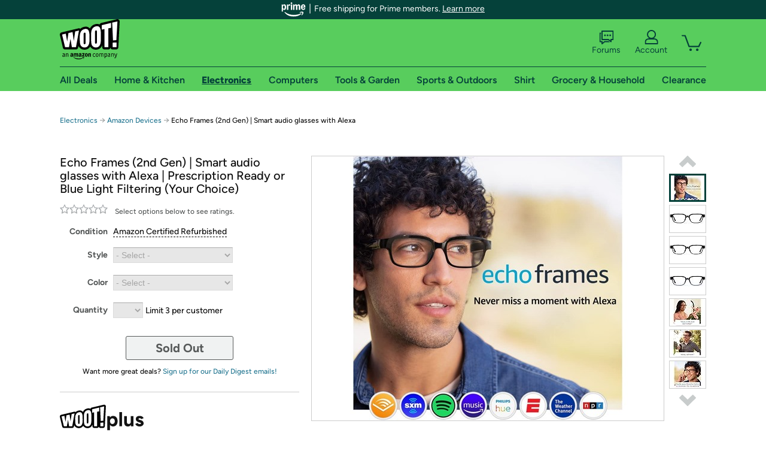

--- FILE ---
content_type: text/html; charset=utf-8
request_url: https://electronics.woot.com/offers/echo-frames-2nd-gen-smart-audio-glasses-with-alexa-3
body_size: 26614
content:



    <!DOCTYPE html>
    <html>
    <head>
        <!--AWS RUM-->
<script>(function (n, i, v, r, s, c, x, z) { x = window.AwsRumClient = { q: [], n: n, i: i, v: v, r: r, c: c }; window[n] = function (c, p) { x.q.push({ c: c, p: p }); }; z = document.createElement('script'); z.async = true; z.src = s; document.head.insertBefore(z, document.head.getElementsByTagName('script')[0]); })('cwr', 'f3691888-3da1-4d69-a78a-bbc88c499553', '1.0.0', 'us-east-1', 'https://client.rum.us-east-1.amazonaws.com/1.5.0/cwr.js', { guestRoleArn: "arn:aws:iam::525508281157:role/RUM-Monitor-us-east-1-525508281157-0063818041461-Unauth", identityPoolId: "us-east-1:9d0ab28f-ed32-4a67-84b0-1a981cafd7fb", endpoint: "https://dataplane.rum.us-east-1.amazonaws.com", telemetries: ["performance", "errors", "http"], allowCookies: true, enableXRay: true });</script>
<!--End AWS RUM-->

        <title>Echo Frames (2nd Gen) | Smart audio glasses with Alexa</title>
        <link rel="icon" type="image/png" href="https://d3rqdbvvokrlbl.cloudfront.net/lib/Images/favicon/favicon-96x96.2025.png" sizes="96x96" />
<link rel="icon" type="image/svg+xml" href="https://d3rqdbvvokrlbl.cloudfront.net/lib/Images/favicon/favicon.2025.svg" />
<link rel="apple-touch-icon" sizes="180x180" href="https://d3rqdbvvokrlbl.cloudfront.net/lib/Images/favicon/apple-touch-icon.5.png" />
<meta name="apple-mobile-web-app-title" content="Woot!" />


        <link href="https://d3rqdbvvokrlbl.cloudfront.net/styles/shared/layout.53e626251032.less" rel="stylesheet" />
        <link href="https://electronics.woot.com/offers/echo-frames-2nd-gen-smart-audio-glasses-with-alexa-3"
              rel="canonical">
        
        <meta content="width=1100" name="viewport" />
        <meta name="google-site-verification" content="OvtTPma0yP_gBPm58WnY3eTo2QcEZerb24x8gTUgiZQ" />
        <script crossorigin="anonymous" src="https://d3rqdbvvokrlbl.cloudfront.net/lib/scripts/shared/jquery-modernizr.53e626251032.js"></script>

        <meta content="2026-01-20T22:58:37.6213518Z" id="timestamp">

            
    <meta property="fb:app_id" content="121800081168103" />
    <meta property="og:description" content="Echo Frames (2nd Gen) | Smart audio glasses with Alexa" />

            <meta property="og:image" content="https://images-na.ssl-images-amazon.com/images/S/mediaservice.woot.com/7062e027-34ca-4056-99ac-74df10d9cbbb._AC_SR882,441_.jpg" />
            <meta property="og:image" content="https://images-na.ssl-images-amazon.com/images/S/mediaservice.woot.com/0c8c14e0-d12c-442a-a9d5-82246d2e36a7._AC_SR882,441_.jpg" />
            <meta property="og:image" content="https://images-na.ssl-images-amazon.com/images/S/mediaservice.woot.com/b843f294-9e1f-4270-a918-ebb7a3d3a5e0._AC_SR882,441_.jpg" />
            <meta property="og:image" content="https://images-na.ssl-images-amazon.com/images/S/mediaservice.woot.com/3de65300-4eb2-4a8a-a7e0-2ee4c25f7c53._AC_SR882,441_.jpg" />
            <meta property="og:image" content="https://images-na.ssl-images-amazon.com/images/S/mediaservice.woot.com/182de0a8-6200-4a31-b3a4-c02ec8f42fe9._AC_SR882,441_.jpg" />
            <meta property="og:image" content="https://images-na.ssl-images-amazon.com/images/S/mediaservice.woot.com/3cdb5224-5fcb-43bd-aaf4-df167a612901._AC_SR882,441_.jpg" />
            <meta property="og:image" content="https://images-na.ssl-images-amazon.com/images/S/mediaservice.woot.com/793cfc00-6b8d-4dd8-929c-881c7c9278fc._AC_SR882,441_.jpg" />
            <meta property="og:image" content="https://images-na.ssl-images-amazon.com/images/S/mediaservice.woot.com/a7d2586a-d66c-4914-84b0-4cac53214948._AC_SR882,441_.jpg" />
            <meta property="og:image" content="https://images-na.ssl-images-amazon.com/images/S/mediaservice.woot.com/2eb030c0-2276-44be-b049-e0f9d5aabaeb._AC_SR882,441_.jpg" />
    <meta property="og:site_name" content="Electronics.Woot" />
    <meta property="og:title" content="Echo Frames (2nd Gen) | Smart audio glasses with Alexa" />
    <meta property="og:url" content="https://electronics.woot.com/offers/echo-frames-2nd-gen-smart-audio-glasses-with-alexa-3" />
    <meta property="og:type" content="product" />
                <meta name="twitter:card" content="summary_large_image" />
        <meta name="twitter:site" content="@woot" />
            <meta name="twitter:image" content="https://images-na.ssl-images-amazon.com/images/S/mediaservice.woot.com/7062e027-34ca-4056-99ac-74df10d9cbbb._AC_SR882,441_.jpg" />


        <script>
            var googletag = googletag || {};
            googletag.cmd = googletag.cmd || [];
            (function () {
                var gads = document.createElement("script");
                gads.async = true;
                gads.type = "text/javascript";
                var useSSL = "https:" == document.location.protocol;
                gads.src = (useSSL ? "https:" : "http:") + "//www.googletagservices.com/tag/js/gpt.js";
                var node = document.getElementsByTagName("script")[0];
                node.parentNode.insertBefore(gads, node);
            })();
        </script>

        
            <script>
        var googleDataLayer = googleDataLayer || [];
        googleDataLayer.push({
            customDimensions: {
                displayType: 'Desktop',
            },
        });
    </script>

    <!-- Google Tag Manager -->
    <script>
        (function (w, d, s, l, i) {
            w[l] = w[l] || []; w[l].push({
                'gtm.start':
                    new Date().getTime(), event: 'gtm.js'
            }); var f = d.getElementsByTagName(s)[0],
                j = d.createElement(s), dl = l != 'dataLayer' ? '&l=' + l : ''; j.async = true; j.src =
                    '//www.googletagmanager.com/gtm.js?id=' + i + dl; f.parentNode.insertBefore(j, f);
        })(window, document, 'script', 'googleDataLayer', 'GTM-KBS4QP');</script>
    <!-- End Google Tag Manager -->


        

        <!-- Optimizely -->
        <script src="https://cdn.optimizely.com/js/25069340825.js"></script>
        <!-- End Optimizely -->

        
    <link href="https://electronics.woot.com/offers/echo-frames-2nd-gen-smart-audio-glasses-with-alexa-3" rel="canonical" />
    <link href="https://d3rqdbvvokrlbl.cloudfront.net/styles/offers/detail.53e626251032.less" rel="stylesheet" />


    <script>
        var offerPurchaseLimit = 3;
        var offerAvailableQuantity = 0;
        var offerItems = [{"Id":"0d527219-d057-4dc7-896f-dffd22acba83","Asin":"B083C5FC7S","AmazonPrice":null,"Attributes":[{"Key":"Style","Value":"Prescription ready"},{"Key":"Color","Value":"Modern Tortoise with clear lenses"}],"FormattedDiscount":"","FormattedListPrice":"","FormattedSalePrice":"$79.99","FormattedWarrantyPrice":null,"Key":"Prescription ready|Modern Tortoise with clear lenses","ListPrice":0,"Quantity":0,"SalePrice":79.99,"SKU":"CE37652A","TotalReviews":null,"WarrantyPrice":null,"WarrantyTerm":null,"WarrantyUrl":null},{"Id":"2e6f612b-8836-40e0-81ac-1ebf7dcd864a","Asin":"B08ZT2DM57","AmazonPrice":null,"Attributes":[{"Key":"Style","Value":"Blue Light Filtering"},{"Key":"Color","Value":"Pacific Blue"}],"FormattedDiscount":"","FormattedListPrice":"","FormattedSalePrice":"$79.99","FormattedWarrantyPrice":null,"Key":"Blue Light Filtering|Pacific Blue","ListPrice":0,"Quantity":0,"SalePrice":79.99,"SKU":"CE37651A","TotalReviews":null,"WarrantyPrice":null,"WarrantyTerm":null,"WarrantyUrl":null},{"Id":"8467e8da-a98d-4806-af6c-91c8567f9126","Asin":"B083C58VDP","AmazonPrice":null,"Attributes":[{"Key":"Style","Value":"Blue Light Filtering"},{"Key":"Color","Value":"Classic Black"}],"FormattedDiscount":"","FormattedListPrice":"","FormattedSalePrice":"$79.99","FormattedWarrantyPrice":null,"Key":"Blue Light Filtering|Classic Black","ListPrice":0,"Quantity":0,"SalePrice":79.99,"SKU":"CE37653A","TotalReviews":null,"WarrantyPrice":null,"WarrantyTerm":null,"WarrantyUrl":null}];
        var usePriceUpdate = false;
        var eventType = "WootPlusEvent";
        var eventId = "e990cdab-ce22-47cc-a127-29518421c66d";
        var offerId = "aba1a1d1-1f13-4d48-8e13-d24f3bd1b1b1";
        var offerTitle = "Echo Frames (2nd Gen) | Smart audio glasses with Alexa | Prescription Ready or Blue Light Filtering (Your Choice)";
    </script>


<!-- Longitude Advertisement -->
        <script>
            window.addEventListener("load", function () {
                var s = document.createElement('script');
                s.type = 'text/javascript';
                s.async = true;
                s.src = 'https://lngtd.com/woot.js';
                var h = document.getElementsByTagName('head')[0];
                h.append(s);
            });
        </script>
<!-- End Longitude Advertisement -->

        <style> </style > <script> $(function(){
if (document.location.href.indexOf('woot.com/offers/') < 0) {
    return;
}

var $linksWithWrongUrl = $('a[href="https://admin.woot.com/warranty"]');
if ($linksWithWrongUrl.length === 0) {
    return;
}
$linksWithWrongUrl.attr('href', document.location.origin + '/warranty');
}) </script> <style > </style><style></style >
<script>
$(document).ready(function () { 
$('p, h1, h2, h3, a').filter(':contains("Woot Inc"), :contains("Woot, Inc")').each(function(){$(this).text($(this).text().replace(/Woot,? Inc\.?/g,"Woot LLC")); });
});
</script>
<style ></style>

    </head>

    <body>
        

    <!-- Google Tag Manager (noscript) -->
        <noscript><iframe src="//www.googletagmanager.com/ns.html?id=GTM-KBS4QP"
        height="0" width="0" style="display:none;visibility:hidden" sandbox=""></iframe></noscript>
    <!-- End Google Tag Manager (noscript) -->


        
        <div id="header-container">
            
    
<div class="prime-header global-prime-header" data-test-ui="prime-logo-header">
    <img src="https://d3rqdbvvokrlbl.cloudfront.net/images/prime/prime-logo.svg" class="prime-logo-icon" alt="Logo of Amazon Prime" />
        <span>Free shipping for Prime members. <a href="#" data-test-ui="prime-header-click">Learn more</a></span>
</div>



<section id="prime-modal" data-test-ui="prime-header-open">
    <a href="#" class="close" aria-label="Close" data-test-ui="prime-header-close">X</a>
    <header data-test-ui="prime-header-title">
        <div class="prime-logo"><img src="https://d3rqdbvvokrlbl.cloudfront.net/lib/images/shared/amazon-prime.svg" /></div>
        <h1>Free shipping for Prime members on Woot!</h1>
    </header>
    <div data-test-ui="prime-header-content">
        <p>Woot! customers who are Amazon Prime members can enjoy special shipping benefits on Woot!, including:</p>
        <ul>
            <li>Free Standard shipping on Woot! orders</li>
            <li>Free Express shipping on Shirt.Woot orders</li>
        </ul>
        <p>Amazon Prime membership required. See individual offer pages for shipping details and restrictions. Not valid for international shipping addresses.</p>

            <div class="login-with-amazon" data-test-ui="prime-header-lwa">
                <p>Get started by logging in with Amazon or try a 30-day free trial of Amazon Prime<sup>*</sup></p>
                <a href="https://account.woot.com/Reauthenticate?openLwaModal=True&amp;ref=cnt_prime_lwa" class="auth-lwa-button">Login with Amazon</a>
                <a href=https://www.amazon.com/tryprimefree?ref_=assoc_tag_ph_1427739975520&amp;_encoding=UTF8&amp;camp=1789&amp;creative=9325&amp;linkCode=pf4&amp;tag=woot034-20&amp;linkId=1ec97244b92d7ba41db6dbde37269e59 target="_blank" class="prime-trial-flat-button">Try a 30-day free trial of Amazon Prime</a>
                <p class="re-login"><sup>*</sup>Re-login required on Woot! for benefits to take effect</p>
            </div>
    </div>
</section>



            



<a class="amazon-ingress" href="#" data-test-ui="amazon-ingress"><div class="arrow"></div>Back to Amazon.com</a>

<header id="global-header">
    <div class="header-container">
        <nav class="actions">
            <div class="logo-container">
                <a class="logo-container"     href="https://www.woot.com/?ref=w_ngh_w_2#ref=electronics.woot.com/header/tab@1.10-woot" data-ref-tag="w_ngh_w_2"
>
                    <img src="https://d3rqdbvvokrlbl.cloudfront.net/lib/images/sites/header/woot-logo.svg" alt="W-O-O-T exclamation. Woooot! an Amazon company." />
                </a>
            </div>
            <div class="actions-list-container menu-items-container">
                <div class="action-box">
                    <ul class="actions-list">
                        <li>
                            <a href="https://forums.woot.com/" class="forums">
                                <svg width="25" height="24" viewBox="0 0 25 24" fill="none"
    xmlns="http://www.w3.org/2000/svg">
    <g clip-path="url(#clip0_503_10326)">
        <g clip-path="url(#clip1_503_10326)">
            <path d="M24.21 1.29C24.03 1.11 23.78 1 23.52 1H5.02004C4.76004 1 4.51004 1.1 4.33004 1.29C4.15004 1.47 4.04004 1.72 4.04004 1.98V15.95C4.04004 16.21 4.14004 16.46 4.33004 16.64C4.52004 16.82 4.76004 16.93 5.02004 16.93H15.21L19.33 20.29C19.62 20.53 20.03 20.58 20.37 20.42C20.71 20.26 20.93 19.91 20.93 19.54V16.93H23.54C23.8 16.93 24.05 16.83 24.23 16.64C24.41 16.46 24.52 16.21 24.52 15.95V1.98C24.52 1.72 24.42 1.47 24.23 1.29H24.21ZM19.94 14.97C19.68 14.97 19.43 15.07 19.25 15.26C19.07 15.44 18.96 15.69 18.96 15.95V17.48L16.17 15.2C16 15.06 15.78 14.98 15.55 14.98H6.00004V2.95H22.55V14.97H19.94Z" fill="#121212"/>
            <path d="M18.6499 7.5C17.8399 7.5 17.1799 8.16 17.1799 8.97C17.1799 9.78 17.8399 10.44 18.6499 10.44C19.4599 10.44 20.1199 9.78 20.1199 8.97C20.1199 8.16 19.4599 7.5 18.6499 7.5Z" fill="#121212"/>
            <path d="M14.27 7.5C13.46 7.5 12.8 8.16 12.8 8.97C12.8 9.78 13.46 10.44 14.27 10.44C15.08 10.44 15.74 9.78 15.74 8.97C15.74 8.16 15.08 7.5 14.27 7.5Z" fill="#121212"/>
            <path d="M9.90005 7.5C9.09005 7.5 8.43005 8.16 8.43005 8.97C8.43005 9.78 9.09005 10.44 9.90005 10.44C10.7101 10.44 11.3701 9.78 11.3701 8.97C11.3701 8.16 10.7101 7.5 9.90005 7.5Z" fill="#121212"/>
            <path d="M15.69 18.49H9.45C9.22 18.49 9.01 18.57 8.83 18.71L6.04 20.99V19.46C6.04 19.2 5.94 18.95 5.75 18.77C5.56 18.59 5.32 18.48 5.06 18.48H2.45V6.41997H3.16V4.46997H1.48C1.22 4.46997 0.97 4.56997 0.79 4.75997C0.61 4.93997 0.5 5.18997 0.5 5.44997V19.46C0.5 19.72 0.6 19.97 0.79 20.15C0.97 20.33 1.22 20.44 1.48 20.44H4.09V23.05C4.09 23.43 4.31 23.77 4.65 23.93C4.99 24.09 5.39 24.04 5.69 23.8L9.81 20.44H18.08L15.7 18.49H15.69Z" fill="#121212"/>
        </g>
    </g>
    <g transform="translate(25,0)" clip-path="url(#clip0_504_10390)">
        <g clip-path="url(#clip1_504_10390)">
            <path d="M24.21 1.29C24.03 1.11 23.78 1 23.52 1H5.02004C4.76004 1 4.51004 1.1 4.33004 1.29C4.15004 1.47 4.04004 1.72 4.04004 1.98V15.95C4.04004 16.21 4.14004 16.46 4.33004 16.64C4.51004 16.82 4.76004 16.93 5.02004 16.93H15.21L19.33 20.29C19.62 20.53 20.03 20.58 20.37 20.42C20.71 20.26 20.93 19.91 20.93 19.54V16.93H23.54C23.8 16.93 24.05 16.83 24.23 16.64C24.41 16.45 24.52 16.21 24.52 15.95V1.98C24.52 1.72 24.42 1.47 24.23 1.29H24.21ZM9.90004 10.43C9.09004 10.43 8.43004 9.77 8.43004 8.96C8.43004 8.15 9.09004 7.49 9.90004 7.49C10.71 7.49 11.37 8.15 11.37 8.96C11.37 9.77 10.71 10.43 9.90004 10.43ZM14.27 10.43C13.46 10.43 12.8 9.77 12.8 8.96C12.8 8.15 13.46 7.49 14.27 7.49C15.08 7.49 15.74 8.15 15.74 8.96C15.74 9.77 15.08 10.43 14.27 10.43ZM18.65 10.43C17.84 10.43 17.18 9.77 17.18 8.96C17.18 8.15 17.84 7.49 18.65 7.49C19.46 7.49 20.12 8.15 20.12 8.96C20.12 9.77 19.46 10.43 18.65 10.43Z" fill="#121212"/>
            <path d="M15.69 18.49H9.45C9.22 18.49 9.01 18.57 8.83 18.71L6.04 20.99V19.46C6.04 19.2 5.94 18.95 5.75 18.77C5.56 18.59 5.32 18.48 5.06 18.48H2.45V6.41997H3.16V4.46997H1.48C1.22 4.46997 0.97 4.56997 0.79 4.75997C0.61 4.93997 0.5 5.18997 0.5 5.44997V19.46C0.5 19.72 0.6 19.97 0.79 20.15C0.97 20.33 1.22 20.44 1.48 20.44H4.09V23.05C4.09 23.43 4.31 23.77 4.65 23.93C4.99 24.09 5.39 24.04 5.69 23.8L9.81 20.44H18.08L15.7 18.49H15.69Z" fill="#121212"/>
        </g>
    </g>
    <defs>
        <clipPath id="clip0_503_10326">
            <rect width="24" height="24" fill="white" transform="translate(0.5)"/>
        </clipPath>
        <clipPath id="clip1_503_10326">
            <rect width="24" height="23.02" fill="white" transform="translate(0.5 1)"/>
        </clipPath>
        <clipPath id="clip0_504_10390">
            <rect width="24" height="24" fill="white" transform="translate(0.5)"/>
        </clipPath>
        <clipPath id="clip1_504_10390">
            <rect width="24" height="23.02" fill="white" transform="translate(0.5 1)"/>
        </clipPath>
    </defs>
</svg>

                                Forums
                            </a>
                        </li>
                        <li>
<div id="account" class="logged-out">
    <div id="welcome" data-header-ref="ngh">
            <div class="shows-user-drop">
                <a class="signin account">
                    <svg width="25" height="24" viewBox="0 0 25 24" fill="none"
    xmlns="http://www.w3.org/2000/svg">
    <g clip-path="url(#clip0_503_10282)">
        <path d="M21.78 15.72C20.62 14.69 19.04 14.07 17.31 14.07H16.25C18.55 12.79 20.11 10.33 20.11 7.51C20.11 3.36 16.75 0 12.6 0C8.45 0 5.08 3.36 5.08 7.51C5.08 10.33 6.64 12.79 8.94 14.07H7.88C6.15 14.07 4.57 14.69 3.41 15.72C2.25 16.75 1.5 18.22 1.5 19.85V23C1.5 23.25 1.6 23.51 1.79 23.69C1.97 23.87 2.22 23.98 2.48 23.98H22.71C22.97 23.98 23.22 23.88 23.4 23.69C23.58 23.51 23.69 23.26 23.69 23V19.85C23.69 18.22 22.94 16.75 21.78 15.73V15.72ZM8.67 11.44C7.66 10.43 7.04 9.05 7.04 7.51C7.04 5.97 7.66 4.59 8.67 3.58C9.68 2.57 11.06 1.95 12.6 1.95C14.14 1.95 15.52 2.57 16.53 3.58C17.54 4.59 18.16 5.97 18.16 7.51C18.16 9.05 17.54 10.43 16.53 11.44C15.52 12.45 14.14 13.07 12.6 13.07C11.06 13.07 9.68 12.45 8.67 11.44ZM21.73 22.02H3.45V19.85C3.45 18.83 3.91 17.9 4.7 17.19C5.49 16.48 6.62 16.03 7.87 16.03H17.29C18.55 16.03 19.67 16.48 20.46 17.19C21.25 17.9 21.71 18.83 21.71 19.85V22.02H21.73Z" fill="#121212"/>
    </g>
    <g transform="translate(25,0)" clip-path="url(#clip0_504_10402)">
        <path d="M21.78 15.72C20.62 14.69 19.04 14.07 17.31 14.07H16.25C18.55 12.79 20.11 10.33 20.11 7.51C20.11 3.36 16.75 0 12.6 0C8.45 0 5.08 3.36 5.08 7.51C5.08 10.33 6.64 12.79 8.94 14.07H7.88C6.15 14.07 4.57 14.69 3.41 15.72C2.25 16.75 1.5 18.22 1.5 19.85V23C1.5 23.25 1.6 23.51 1.79 23.69C1.97 23.87 2.22 23.98 2.48 23.98H22.71C22.97 23.98 23.22 23.88 23.4 23.69C23.58 23.51 23.69 23.26 23.69 23V19.85C23.69 18.22 22.94 16.75 21.78 15.73V15.72Z" fill="#121212"/>
    </g>
    <defs>
        <clipPath id="clip0_503_10282">
            <rect width="22.19" height="23.97" fill="white" transform="translate(1.5)"/>
        </clipPath>
        <clipPath id="clip0_504_10402">
            <rect width="22.19" height="23.97" fill="white" transform="translate(1.5)"/>
        </clipPath>
    </defs>
</svg>
                    Account
                </a>
            </div>
            <div class="acct-option-list">
                <ul>
                    <li>
                        <a class="signin">Sign in</a>
                    </li>
                    <li>
                        <a class="signup">New to Woot? - Sign up</a>
                    </li>
                    <li>
                        <a href="https://account.woot.com/?ref=ngh_act_ya_dd_so">Your Account</a>
                    </li>
                    <li>
                        <a href="https://account.woot.com/purchasehistory?ref=ngh_act_syb_so">Stuff You Bought</a>
                    </li>
                    <li>
                        <a href="https://support.woot.com/?ref=ngh_act_spt_so">Customer Service</a>
                    </li>
                    <li>
                        <a href="https://www.woot.com/feedback?ref=ngh_act_fdbk_so">Feedback</a>
                    </li>
                </ul>
            </div>
    </div>
</div>
</li>
                        <li>


<div data-minicart-hassoldoutitems="false" data-minicart-ref-tag="ngh_mc_crt" id="minicart">
        <a aria-label="Shopping Cart" class="count" href="https://www.woot.com/cart?ref=w_ngh_mc_icon#ref=electronics.woot.com/header"></a>
        <div class="loading"></div>
</div>
</li>
                    </ul>
                </div>
            </div>
        </nav>
        <nav class="categories">
                <div id="category-tab-everything-woot" class="category everything-woot retail  ">
                    <a     href="https://www.woot.com/alldeals?ref=w_ngh_et_1#ref=electronics.woot.com/header/tab@0.10-everything" data-ref-tag="w_ngh_et_1"
 class="tab"><span class="title">All Deals</span></a>



<section id="lazy-64c04cbf-53b0-4d7b-a9e0-5205943e45e9" class="lazy-container drop-down" data-lazy-url="https://electronics.woot.com/sites/headercategoryflyout?category=Everything.Woot&amp;tabIndex=0&amp;tabCount=10&amp;ref=w_ngh_et_1" data-lazy-target="#category-tab-everything-woot" data-lazy-trigger="mouseover touchstart">
    <span class="loading"></span>
</section>
                </div>
                <div id="category-tab-home-woot" class="category home-woot retail  ">
                    <a     href="https://www.woot.com/category/home?ref=w_ngh_hm_3#ref=electronics.woot.com/header/tab@2.10-home" data-ref-tag="w_ngh_hm_3"
 class="tab"><span class="title">Home &amp; Kitchen</span></a>



<section id="lazy-3cae0965-78fb-4019-846d-a0eb0ed55e05" class="lazy-container drop-down" data-lazy-url="https://electronics.woot.com/sites/headercategoryflyout?category=Home.Woot&amp;tabIndex=2&amp;tabCount=10&amp;ref=w_ngh_hm_3" data-lazy-target="#category-tab-home-woot" data-lazy-trigger="mouseover touchstart">
    <span class="loading"></span>
</section>
                </div>
                <div id="category-tab-electronics-woot" class="category electronics-woot retail current ">
                    <a     href="https://www.woot.com/category/electronics?ref=w_ngh_el_4#ref=electronics.woot.com/header/tab@3.10-electronics" data-ref-tag="w_ngh_el_4"
 class="tab"><span class="title">Electronics</span></a>



<section id="lazy-3c980509-d9bf-41c6-a072-8e1ae9bba768" class="lazy-container drop-down" data-lazy-url="https://electronics.woot.com/sites/headercategoryflyout?category=Electronics.Woot&amp;tabIndex=3&amp;tabCount=10&amp;ref=w_ngh_el_4" data-lazy-target="#category-tab-electronics-woot" data-lazy-trigger="mouseover touchstart">
    <span class="loading"></span>
</section>
                </div>
                <div id="category-tab-computers-woot" class="category computers-woot retail  ">
                    <a     href="https://www.woot.com/category/computers?ref=w_ngh_cp_5#ref=electronics.woot.com/header/tab@4.10-computers" data-ref-tag="w_ngh_cp_5"
 class="tab"><span class="title">Computers</span></a>



<section id="lazy-f513c39d-bc76-492a-9f95-4bd134f1f37a" class="lazy-container drop-down" data-lazy-url="https://electronics.woot.com/sites/headercategoryflyout?category=Computers.Woot&amp;tabIndex=4&amp;tabCount=10&amp;ref=w_ngh_cp_5" data-lazy-target="#category-tab-computers-woot" data-lazy-trigger="mouseover touchstart">
    <span class="loading"></span>
</section>
                </div>
                <div id="category-tab-tools-woot" class="category tools-woot retail  ">
                    <a     href="https://www.woot.com/category/tools?ref=w_ngh_tg_6#ref=electronics.woot.com/header/tab@5.10-tools" data-ref-tag="w_ngh_tg_6"
 class="tab"><span class="title">Tools &amp; Garden</span></a>



<section id="lazy-3ca83754-2db6-4dbd-878f-c19861899dc7" class="lazy-container drop-down" data-lazy-url="https://electronics.woot.com/sites/headercategoryflyout?category=Tools.Woot&amp;tabIndex=5&amp;tabCount=10&amp;ref=w_ngh_tg_6" data-lazy-target="#category-tab-tools-woot" data-lazy-trigger="mouseover touchstart">
    <span class="loading"></span>
</section>
                </div>
                <div id="category-tab-sport-woot" class="category sport-woot retail  ">
                    <a     href="https://www.woot.com/category/sport?ref=w_ngh_sp_7#ref=electronics.woot.com/header/tab@6.10-sport" data-ref-tag="w_ngh_sp_7"
 class="tab"><span class="title">Sports &amp; Outdoors</span></a>



<section id="lazy-d69057bf-930c-4bc0-ae65-1ca92c0fae6c" class="lazy-container drop-down" data-lazy-url="https://electronics.woot.com/sites/headercategoryflyout?category=Sport.Woot&amp;tabIndex=6&amp;tabCount=10&amp;ref=w_ngh_sp_7" data-lazy-target="#category-tab-sport-woot" data-lazy-trigger="mouseover touchstart">
    <span class="loading"></span>
</section>
                </div>
                <div id="category-tab-shirt-woot" class="category shirt-woot retail  ">
                    <a     href="https://shirt.woot.com/?ref=w_ngh_sh_8#ref=electronics.woot.com/header/tab@7.10-shirt" data-ref-tag="w_ngh_sh_8"
 class="tab"><span class="title">Shirt</span></a>



<section id="lazy-86c83da9-6ef7-4c12-ab64-15fddc5c165a" class="lazy-container drop-down" data-lazy-url="https://electronics.woot.com/sites/headercategoryflyout?category=Shirt.Woot&amp;tabIndex=7&amp;tabCount=10&amp;ref=w_ngh_sh_8" data-lazy-target="#category-tab-shirt-woot" data-lazy-trigger="mouseover touchstart">
    <span class="loading"></span>
</section>
                </div>
                <div id="category-tab-grocery-woot" class="category grocery-woot retail  ">
                    <a     href="https://www.woot.com/category/grocery?ref=w_ngh_gr_9#ref=electronics.woot.com/header/tab@8.10-grocery" data-ref-tag="w_ngh_gr_9"
 class="tab"><span class="title">Grocery &amp; Household</span></a>



<section id="lazy-93700da9-8b56-48f7-9638-74a2d993091b" class="lazy-container drop-down" data-lazy-url="https://electronics.woot.com/sites/headercategoryflyout?category=Grocery.Woot&amp;tabIndex=8&amp;tabCount=10&amp;ref=w_ngh_gr_9" data-lazy-target="#category-tab-grocery-woot" data-lazy-trigger="mouseover touchstart">
    <span class="loading"></span>
</section>
                </div>
                <div id="category-tab-sellout-woot" class="category sellout-woot retail  ">
                    <a     href="https://www.woot.com/category/sellout?ref=w_ngh_so_10#ref=electronics.woot.com/header/tab@9.10-sellout" data-ref-tag="w_ngh_so_10"
 class="tab"><span class="title">Clearance</span></a>



<section id="lazy-839ce66d-6ca0-48cb-9eb0-346cf47bb297" class="lazy-container drop-down" data-lazy-url="https://electronics.woot.com/sites/headercategoryflyout?category=Sellout.Woot&amp;tabIndex=9&amp;tabCount=10&amp;ref=w_ngh_so_10" data-lazy-target="#category-tab-sellout-woot" data-lazy-trigger="mouseover touchstart">
    <span class="loading"></span>
</section>
                </div>
        </nav>
    </div>
</header>
        </div>
        


        

    <nav id="breadcrumbs" class="">
        <ol>
                <li><a href="https://www.woot.com/category/electronics?ref=w_cnt_odet_w_crum_1">Electronics</a></li>


            <span class="arrow">&rarr;</span>
                <li><a href="https://electronics.woot.com/plus/amazon-devices-30?ref=w_cnt_odet_w_crum_2_wp">Amazon Devices</a></li>
                <span class="arrow">&rarr;</span>
                <li>Echo Frames (2nd Gen) | Smart audio glasses with Alexa</li>
                    </ol>
    </nav>

        






<div id="content" class="wootplus soldout" data-amazon-lightbox="">
    <section id="basics">
                <section id="product-info">
            <article id="description" class="">
                <div id="quantity-alert" class="alert-box error" style="display: none;"><span>Hey, you can only buy 3 of these.</span><br />Leave some for the rest of us!<br /><a href="https://www.woot.com/cart">Update the quantity in your cart.</a></div>
                <div id="attribute-alerts">
                </div>
                                <div id="attribute-selector">
                    <header>
                        <h1>Echo Frames (2nd Gen) | Smart audio glasses with Alexa | Prescription Ready or Blue Light Filtering (Your Choice)</h1>
                    </header>


                        <div id="ratings-reviews-summary" data-bind="template: { name: 'rating-summary-template', data: selectedItem }"></div>


<script id="rating-summary-template" type="text/html">
    <div class="ui-product-detail-rr-container-no-active" data-bind="if: !$data">
        <span class="ui-rr-star-container ux-rr-star">
            <span class="ui-rr-star-icon ui-rr-star-0"></span>
        </span>
        <span class="ui-rr-review-label">Select options below to see ratings.</span>
    </div>

        <div class="ui-product-detail-rr-container-no-reviews" data-bind="if: $data == 'no reviews'">
            <span class="ui-rr-review-label">This product has not been rated yet.</span>
        </div>

    <div class="ui-product-detail-rr-container" data-bind="if: $data && $data != 'no reviews' && totalReviewCount() > 0">
        <div class="ui-rr-star-popover-container">
            <span class="ui-rr-star-container ux-rr-star">
                <span data-bind="attr: { 'class': 'ui-rr-star-icon ' + starCountClass() }"></span>
                <!-- ko if: $data.shouldBeLink -->
                    <span class="ui-rr-down-arrow"></span>
                <!-- /ko -->
            </span>
            <!-- ko if: $data.shouldBeLink -->
                <div class="ui-rr-popover ux-rr-popover">
                    <div class="ui-rr-arrow-border">
                        <div class="ui-rr-up-arrow"></div>
                    </div>
                    <div class="ui-rr-popover-logo"></div>
                    <div class="ui-rr-star-label">
                        <span data-bind="text: averageOverallRating"></span> out of 5 stars
                    </div>
                    <div class="ui-rr-hist-container">
                        <div data-bind="foreach: starCounts">
                            <div>
                                <span class="ui-rr-hist-star-link ux-rr-hist-star-link">
                                    <a data-bind="attr: { href: $parent.reviewsUrl() + '&filter=' + starNumber() }">
                                        <span class="ui-rr-link-label ux-rr-hist-star-link-label"><span data-bind="text: starNumber"></span> Star</span>
                                        <span class="ui-rr-hist-link-container ux-rr-hist-link-container">
                                            <span class="ui-rr-hist-bar-container"><span class="ui-rr-hist-bar" data-bind="style : { width: starPct }"></span></span>
                                        </span>
                                    </a>
                                </span>
                                <span class="ui-rr-hist-bar-label" data-bind="text: starPct"></span>
                            </div>
                        </div>
                    </div>
                    <a data-bind="attr: { href: reviewsUrl }" class="ui-rr-popover-link-out">
                        See all reviews
                        <span class="ui-rr-right-arrow"></span>
                    </a>
                </div>
            <!-- /ko -->
        </div>
        <!-- ko if: $data.shouldBeLink -->
            <a class="ui-rr-review-label" data-bind="attr: { href: reviewsUrl }"><span data-bind="text: totalReviewCountText"></span> Amazon rating<span data-bind="if: totalReviewCount() > 1">s</span></a>
        <!-- /ko -->
        <!-- ko if: !$data.shouldBeLink -->
            <span class="ui-rr-review-label"><span data-bind="text: totalReviewCountText"></span> Amazon rating<span data-bind="if: totalReviewCount() > 1">s</span></span>
        <!-- /ko -->
    </div>
</script>


                    <div class="attributes">
                            <div class="attribute global static condition">
                                <label for="attr-condition">Condition</label>
                                <span id="attr-condition" class="amazon-certified-refurbished">Amazon Certified Refurbished</span>
                            </div>
                                                    <div class="item-attributes">
                                    <div class="attribute">
                                        <label for="attr-style">Style</label>
                                        
                                        <select  id="attr-style" name="Style">
                                            <option value="none">- Select -</option>
                                                <option value="Prescription ready">Prescription ready</option>
                                                <option value="Blue Light Filtering">Blue Light Filtering</option>
                                        </select>
                                    </div>
                                    <div class="attribute">
                                        <label for="attr-color">Color</label>
                                        
                                        <select  id="attr-color" name="Color">
                                            <option value="none">- Select -</option>
                                                <option value="Modern Tortoise with clear lenses">Modern Tortoise with clear lenses</option>
                                                <option value="Pacific Blue">Pacific Blue</option>
                                                <option value="Classic Black">Classic Black</option>
                                        </select>
                                    </div>
                            </div>
                        <div class="item-details"></div>
                        <div class="attribute global quantity">
                            <label for="attr-quantity">Quantity</label>
                            <select  id="attr-quantity" name="Quantity">
                                    <option disabled value="1">1</option>
                                    <option disabled value="2">2</option>
                                    <option disabled value="3">3</option>
                            </select>
                            <span>Limit 3 per customer</span>
                            <p class="limited-quantity" style="display: none;">Hurry only <span class="remaining-quantity">1</span> left!</p>
                        </div>

                        
                                            </div>

                    <div class="checkout-button-message-container">
                                <a class="primary-button offer-detail soldout">Sold Out</a>

                            <div class="sold-out-message">
                            </div>
                                                    <p>Want more great deals? <a href="https://account.woot.com/welcome?ap=signup&amp;returnUrl=https://electronics.woot.com/offers/echo-frames-2nd-gen-smart-audio-glasses-with-alexa-3?ref=w_cnt_odet_ddsu#signup" class="want-more-deals-text">Sign up for our Daily Digest emails!</a></p>
                    </div>
                </div>
                
            </article>
            <article id="write-up">
            </article>
        </section>
            <aside id="event">
                <a class="logo" href="https://electronics.woot.com/plus/amazon-devices-30"><img src="https://d3rqdbvvokrlbl.cloudfront.net/Images/offers/wootplus.svg" alt="WootPlus" height="44" width="140" /></a>
                <h1>Amazon Devices</h1>
                <p></p>
                <footer>


<a class="tertiary-button" href="https://forums.woot.com/t/1181905">
    <div class="button" data-link-text="Discuss this deal">Discuss this deal</div>
        <span class="counter ">4</span>
</a>
                    <p><a href="https://electronics.woot.com/plus/amazon-devices-30?ref=w_cnt_odet_etpg">Go to event page</a></p>
                </footer>
            </aside>

            <section id="advertisement-detail1">
                
    <aside class="advertisement" style="text-align: center">
            <div class="Medium Rectangle" id="cdm-zone-02"></div>
            <div class="advertisement-text">Advertisement</div>
            <footer>
            </footer>
    </aside>

            </section>
    </section>
    <section id="more-info">
        <div id="gallery">
            
                <div class="photo fullsize-0 current zoom" data-zoom-height="980" data-zoom-url="https://d3gqasl9vmjfd8.cloudfront.net/7013433e-8289-4209-b217-8a13011a7df4.jpg" data-zoom-width="1000">
                    <img src="https://d3gqasl9vmjfd8.cloudfront.net/7062e027-34ca-4056-99ac-74df10d9cbbb.jpg" height="441" />
                </div>
                <div class="photo fullsize-1  zoom" data-zoom-height="1000" data-zoom-url="https://d3gqasl9vmjfd8.cloudfront.net/c700b720-b56a-4c89-ad32-89289eaacb67.jpg" data-zoom-width="1000">
                    <img src="https://d3gqasl9vmjfd8.cloudfront.net/0c8c14e0-d12c-442a-a9d5-82246d2e36a7.jpg" height="441" />
                        <span>Classic Black</span>
                </div>
                <div class="photo fullsize-2  zoom" data-zoom-height="1000" data-zoom-url="https://d3gqasl9vmjfd8.cloudfront.net/df6381ba-c6f9-4a82-9bde-396016b04299.jpg" data-zoom-width="1000">
                    <img src="https://d3gqasl9vmjfd8.cloudfront.net/b843f294-9e1f-4270-a918-ebb7a3d3a5e0.jpg" height="441" />
                        <span>Modern Tortoise</span>
                </div>
                <div class="photo fullsize-3  zoom" data-zoom-height="1000" data-zoom-url="https://d3gqasl9vmjfd8.cloudfront.net/da4ba2d9-1f16-4b50-a21d-2e4955ebfb78.jpg" data-zoom-width="1000">
                    <img src="https://d3gqasl9vmjfd8.cloudfront.net/3de65300-4eb2-4a8a-a7e0-2ee4c25f7c53.jpg" height="441" />
                        <span>Pacific Blue</span>
                </div>
                <div class="photo fullsize-4  zoom" data-zoom-height="971" data-zoom-url="https://d3gqasl9vmjfd8.cloudfront.net/79239d90-c06b-4741-95ac-0e240695baec.jpg" data-zoom-width="1000">
                    <img src="https://d3gqasl9vmjfd8.cloudfront.net/182de0a8-6200-4a31-b3a4-c02ec8f42fe9.jpg" height="441" />
                </div>
                <div class="photo fullsize-5  zoom" data-zoom-height="967" data-zoom-url="https://d3gqasl9vmjfd8.cloudfront.net/7d609fb9-e97c-422b-ad7d-ae3130d0653b.jpg" data-zoom-width="1000">
                    <img src="https://d3gqasl9vmjfd8.cloudfront.net/3cdb5224-5fcb-43bd-aaf4-df167a612901.jpg" height="441" />
                </div>
                <div class="photo fullsize-6  zoom" data-zoom-height="982" data-zoom-url="https://d3gqasl9vmjfd8.cloudfront.net/70bd3eab-856f-4990-b1c9-b917da570845.jpg" data-zoom-width="1000">
                    <img src="https://d3gqasl9vmjfd8.cloudfront.net/793cfc00-6b8d-4dd8-929c-881c7c9278fc.jpg" height="441" />
                </div>
                <div class="photo fullsize-7  zoom" data-zoom-height="971" data-zoom-url="https://d3gqasl9vmjfd8.cloudfront.net/a995a8ef-2e97-45a5-a1ee-40cb06d89a87.jpg" data-zoom-width="1000">
                    <img src="https://d3gqasl9vmjfd8.cloudfront.net/a7d2586a-d66c-4914-84b0-4cac53214948.jpg" height="441" />
                </div>
                <div class="photo fullsize-8  zoom" data-zoom-height="972" data-zoom-url="https://d3gqasl9vmjfd8.cloudfront.net/21395838-f2d8-4d72-896a-d451a5db811e.jpg" data-zoom-width="1000">
                    <img src="https://d3gqasl9vmjfd8.cloudfront.net/2eb030c0-2276-44be-b049-e0f9d5aabaeb.jpg" height="441" />
                </div>
            <div id="gallery-zoom"></div>

            <nav>
                    <span class="scroll up">
                        <svg xmlns="http://www.w3.org/2000/svg" viewBox="0 0 66.59 45.99">
                            <path class="cls-1" d="M55.28,45.42l10.73-10.73c.77-.77.77-2.01,0-2.78L34.68.57c-.77-.77-2.01-.77-2.78,0L.57,31.91c-.77.77-.77,2.01,0,2.78l10.73,10.73c.77.77,2.01.77,2.78,0l19.21-19.21,19.21,19.21c.77.77,2.01.77,2.78,0Z" />
                        </svg>
                    </span>
                <div class="thumbnail-container scrolling">
                    <ul>

                            <li class="current">
                                <a href="?ref=w_cnt_odet_pic_1#fullsize-0" data-thumbnails-ref-tag="w_cnt_odet_pic_1">
                                    <img src="https://images-na.ssl-images-amazon.com/images/S/mediaservice.woot.com/7062e027-34ca-4056-99ac-74df10d9cbbb._AC_SR60,45_.jpg" />
                                    <div class="inner-border"></div>
                                </a>
                            </li>
                            <li class="">
                                <a href="?ref=w_cnt_odet_pic_2#fullsize-1" title="Classic Black" data-thumbnails-ref-tag="w_cnt_odet_pic_2">
                                    <img src="https://images-na.ssl-images-amazon.com/images/S/mediaservice.woot.com/0c8c14e0-d12c-442a-a9d5-82246d2e36a7._AC_SR60,45_.jpg" />
                                    <div class="inner-border"></div>
                                </a>
                            </li>
                            <li class="">
                                <a href="?ref=w_cnt_odet_pic_3#fullsize-2" title="Modern Tortoise" data-thumbnails-ref-tag="w_cnt_odet_pic_3">
                                    <img src="https://images-na.ssl-images-amazon.com/images/S/mediaservice.woot.com/b843f294-9e1f-4270-a918-ebb7a3d3a5e0._AC_SR60,45_.jpg" />
                                    <div class="inner-border"></div>
                                </a>
                            </li>
                            <li class="">
                                <a href="?ref=w_cnt_odet_pic_4#fullsize-3" title="Pacific Blue" data-thumbnails-ref-tag="w_cnt_odet_pic_4">
                                    <img src="https://images-na.ssl-images-amazon.com/images/S/mediaservice.woot.com/3de65300-4eb2-4a8a-a7e0-2ee4c25f7c53._AC_SR60,45_.jpg" />
                                    <div class="inner-border"></div>
                                </a>
                            </li>
                            <li class="">
                                <a href="?ref=w_cnt_odet_pic_5#fullsize-4" data-thumbnails-ref-tag="w_cnt_odet_pic_5">
                                    <img src="https://images-na.ssl-images-amazon.com/images/S/mediaservice.woot.com/182de0a8-6200-4a31-b3a4-c02ec8f42fe9._AC_SR60,45_.jpg" />
                                    <div class="inner-border"></div>
                                </a>
                            </li>
                            <li class="">
                                <a href="?ref=w_cnt_odet_pic_6#fullsize-5" data-thumbnails-ref-tag="w_cnt_odet_pic_6">
                                    <img src="https://images-na.ssl-images-amazon.com/images/S/mediaservice.woot.com/3cdb5224-5fcb-43bd-aaf4-df167a612901._AC_SR60,45_.jpg" />
                                    <div class="inner-border"></div>
                                </a>
                            </li>
                            <li class="">
                                <a href="?ref=w_cnt_odet_pic_7#fullsize-6" data-thumbnails-ref-tag="w_cnt_odet_pic_7">
                                    <img src="https://images-na.ssl-images-amazon.com/images/S/mediaservice.woot.com/793cfc00-6b8d-4dd8-929c-881c7c9278fc._AC_SR60,45_.jpg" />
                                    <div class="inner-border"></div>
                                </a>
                            </li>
                            <li class="">
                                <a href="?ref=w_cnt_odet_pic_8#fullsize-7" data-thumbnails-ref-tag="w_cnt_odet_pic_8">
                                    <img src="https://images-na.ssl-images-amazon.com/images/S/mediaservice.woot.com/a7d2586a-d66c-4914-84b0-4cac53214948._AC_SR60,45_.jpg" />
                                    <div class="inner-border"></div>
                                </a>
                            </li>
                            <li class="">
                                <a href="?ref=w_cnt_odet_pic_9#fullsize-8" data-thumbnails-ref-tag="w_cnt_odet_pic_9">
                                    <img src="https://images-na.ssl-images-amazon.com/images/S/mediaservice.woot.com/2eb030c0-2276-44be-b049-e0f9d5aabaeb._AC_SR60,45_.jpg" />
                                    <div class="inner-border"></div>
                                </a>
                            </li>
                    </ul>
                </div>
                    <span class="scroll down enabled">
                        <svg xmlns="http://www.w3.org/2000/svg" viewBox="0 0 66.59 45.99">
                            <path class="cls-1" d="M11.31.57L.57,11.31c-.77.77-.77,2.01,0,2.78l31.33,31.33c.77.77,2.01.77,2.78,0l31.33-31.33c.77-.77.77-2.01,0-2.78L55.28.57c-.77-.77-2.01-.77-2.78,0l-19.21,19.21L14.09.57c-.77-.77-2.01-.77-2.78,0Z" />
                        </svg>
                    </span>
            </nav>
        </div>
        <section id="details" class="tab-container">
            <nav>
                <ul>
                            <li class=current><a href="#tab=features" data-click-ref-tag="w_cnt_odet_feat">Features</a></li>
                            <li ><a href="#tab=specs" data-click-ref-tag="w_cnt_odet_spec">Specs</a></li>
                            <li ><a href="#tab=sales-stats" data-click-ref-tag="w_cnt_odet_stat">Sales Stats</a></li>

                </ul>
            </nav>
            <div class="tab-content">
                        <section id="tab-features" class="tab current">
                            <h1>Features</h1>
                            
<article class="primary-content">

​​
<div style="border: 1px solid rgb(0, 0, 0); padding: 3px; background:rgb(242, 159, 1) none repeat scroll 0% 50%; -moz-background-clip:-moz-initial; -moz-background-origin: -moz-initial;-moz-background-inline-policy: -moz-initial; font-size: 15px;font-weight: bold; color: rgb(0, 0, 0); margin-bottom: 10px;">These units have been tested and verified internally by Amazon to meet the specified product condition. The units may be repackaged and sold in a brown box.</div>

<div style="background: 0% 50% rgb(242, 159, 1); padding: 3px; border: 1px solid rgb(0, 0, 0); color: rgb(0, 0, 0); font-size: 15px; font-weight: bold; margin-bottom: 10px;">*****IF YOU HAVE AN ISSUE WITH THIS ITEM AND NEED TO RETURN IT, PLEASE CONTACT OUR CUSTOMER SERVICE TEAM DIRECTLY VIA EMAIL AT support@woot.com*****​</div>

<p><strong>Meet Echo Frames</strong><br />
Echo Frames are smart audio glasses that give you hands-free access to Alexa. They are designed to help you save time so you can focus on what matters most. Use them to listen to audio entertainment, control your smart home, stay productive and organized, and communicate hands-free.</p>

<p><strong>Hands-free with Alexa</strong><br />
Make calls, listen to podcasts or Audible books, set reminders, add to your to-do lists, get the news, or control your smart home.</p>

<p><strong>Open-ear audio with Auto Volume</strong><br />
Echo Frames direct sound to your ears while minimizing what others around you can hear. Plus, with Auto Volume they automatically adjust volume based on the noise level of your environment in real time.</p>

<p><strong>VIP Filter</strong><br />
Customize which notifications to receive from the contacts and apps on your phone that matter most to you. Top Contact option will enable calling to your top VIP with just a single press and hold of the touchpad to give you a more convenient and seamless way to stay in touch.</p>

<p><strong>All-day wear</strong><br />
Echo Frames are lightweight and comfortable. They are IPX4 splash-resistant for water and sweat and are available in prescription ready frames, polarized sunglass lenses with UV400 protection or blue light filtering lenses.</p>

<p><strong>Battery life</strong><br />
Get over 2 hours of talk time, Alexa interactions, and media playback over a 14-hour day. Or, up to 4 hours of nonstop listening on a full charge.</p>

<p><strong>Does even more</strong><br />
Supports access to Google Assistant and Siri from a compatible device.</p>

<p><strong>Designed to protect your privacy</strong><br />
Microphones are designed to respond to the voice of the person wearing the frames and turn off with the double-press of a button. Amazon is not in the business of selling your personal information to others.</p>

<p>&nbsp;</p>

<p><strong>We want you to know:</strong></p>

<ul>
	<li>In-Person Prescription: Echo Frames are designed so that any eyewear professional can add prescription lenses just like normal glasses — simply share <a href="https://customerdocumentation.s3-us-west-2.amazonaws.com/Alexa+Devices/Optician_Card_V2.1.pdf">these instructions</a>. You can also get prescription lenses for Echo Frames at any LensCrafters.</li>
	<li>Online Prescription: For a limited time, get a 20% discount on prescription lenses with boomerang-lenses.com (conditions apply). <a href="https://www.amazon.com/b/ref=ods_aucc_dp_wwytk?&node=23568923011">Learn more about this promotion.</a></li>
	<li>Insurance Reimbursements: Many vision insurance providers offer out-of-network reimbursement for Echo Frames, including VSP, EyeMed, and Cigna. <a href="https://www.amazon.com/gp/help/customer/display.html?nodeId=GEJNGLZMKY8RY8HL&ref=ods_aucc_dp_zr_wwytk_cs">Learn more about these offers.</a></li>
	<li>Registration Required: To activate your Echo Frames, you will need to complete registration in the Alexa app using a smartphone with Android 9.0+ or iOS 14.0+.</li>
</ul>

<p>&nbsp;</p>

<p><strong>Make Echo Frames your go-to pair:</strong></p>

<ul>
	<li><strong>Step 1:&nbsp;</strong>Add prescription lenses: check with your preferred eyewear professional or visit any LensCrafters to update Echo Frames with your latest prescription. For a limited time, save 20% on prescription lenses at boomerang-lenses.com with the purchase of Echo Frames. <a href="https://www.amazon.com/b/ref=ods_aucc_dp_zr_boomerang_offer_cs?node=23568923011">Learn more about this offer.</a></li>
	<li><strong>Step 2:&nbsp;</strong>Check for an insurance reimbursement: Many vision insurance providers, including VSP, EyeMed, and Cigna offer reimbursement for Echo Frames. <a href="https://www.amazon.com/gp/help/customer/display.html?nodeId=GZM9H6KG6YRFK427">Learn more by visiting our Echo Frames support pages.</a></li>
	<li><strong>Step 3:&nbsp;</strong>That's it! Now you can take Alexa with you all day - everywhere you go.</li>
</ul>

<p>&nbsp;</p>

<p><strong>Frequently A</strong><strong>sked Questions:</strong></p>

<p><strong>How do I add prescription lenses to Echo Frames?</strong><br />
Check with your preferred eyewear professional and <a href="https://customerdocumentation.s3-us-west-2.amazonaws.com/Alexa+Devices/Optician_Card_V2.1.pdf">share these instructions</a> to get prescription lenses for your frames. Prescription lenses can also be fulfilled at any local LensCrafters location or online with boomerang-lenses.com. Echo Frames are made to fit most prescriptions, but if you find that they do not work with yours, we offer free returns. <a href="https://www.amazon.com/gp/help/customer/display.html?nodeId=201818950">Learn more about our return policy.</a></p>

<p><strong>How does Amazon open-ear audio work?</strong><br />
Amazon open-ear audio uses 4 micro speakers designed to direct sound toward your ears and minimize sound heard by those around you. Echo Frames can also measure the noise level of your environment and automatically adjust the volume accordingly before audio plays. You can use the volume controls on the frames to adjust the level at any time.</p>

<p><strong>Can I turn off the microphones on my Echo Frames?</strong><br />
Echo Frames are designed to protect your privacy. You can turn the microphones off by double-pressing the action button any time. When the mics are off the light indicator will turn red and your Echo Frames will no longer be able to detect the wake word (“Alexa”). To learn more about how Amazon and Alexa protect your privacy, <a href="https://www.amazon.com/b/ref=dp_zr_ga_faq?node=19149155011">visit the Alexa Privacy Hub.</a></p>

<p>&nbsp;</p>

<p><span class="prokeys-snippet-text"><strong>Shipping Note:</strong>&nbsp;Shipping to Alaska, Hawaii, PO Boxes, and APO addresses is not available for this item<br />
<strong>Warranty:</strong>&nbsp;<a href="https://sellout.woot.com/warranty" style="color: rgb(7, 130, 193);" target="_blank">90 Day Woot Limited Warranty</a></span></p>

<div style="background: 0% 50% rgb(242, 159, 1); padding: 3px; border: 1px solid rgb(0, 0, 0); color: rgb(0, 0, 0); font-size: 15px; font-weight: bold; margin-bottom: 10px;">*****IF YOU HAVE AN ISSUE WITH THIS ITEM AND NEED TO RETURN IT, PLEASE CONTACT OUR CUSTOMER SERVICE TEAM DIRECTLY VIA EMAIL AT support@woot.com*****​</div>
</article>
<div class="secondary-content">
    

    
        <aside class="sales-stats-snapshot">
            <h1><a href="#tab=sales-stats">Sales Stats Snapshot</a></h1>
            <div class="module">
                <div>
                    <h2>Quantity Breakdown</h2>
                    
<ul class="horizontal-bar-chart">
        <li>
            <span class="percentage">89%</span>
            <span class="value">bought 1</span>
            <span class="bar" style="width:89%;"></span>
        </li>
        <li>
            <span class="percentage">9%</span>
            <span class="value">bought 2</span>
            <span class="bar" style="width:9%;"></span>
        </li>
        <li>
            <span class="percentage">2%</span>
            <span class="value">bought 3</span>
            <span class="bar" style="width:2%;"></span>
        </li>
</ul>
                </div>
            </div>
                <div class="module">
                    <div>
                        

<dl>
    <dt>Speed to First Woot:</dt>
    <dd>
31d 23h 22m 57.330s    </dd>
</dl>

                    </div>
                </div>
            <a href="#tab=sales-stats">See full sales stats</a>
        </aside>
</div>

                            <div class="specs-preview">
                                <h1>Specs</h1>
                                <ul>
	<li><strong>Size: </strong>Echo Frames: 54-18-145 mm, Carrying Case: 162 x 63 x 48 mm</li>
	<li><strong>Weight:</strong> Echo Frames: 31g, Carrying Case: 170g</li>
	<li><strong>Material: </strong>Eyewear grade TR-90, carbon fiber, and titanium make Echo Frames lightweight and great for daily use. The temple tips are made of acetate and can be heated and adjusted by an optician for maximum comfort.</li>
	<li><strong>Smartphone compatibility: </strong>Echo Frames support Android 8.0 and iOS 14, or greater. Please note that the following smartphones are not compatible with Echo Frames for Alexa voice control.</li>
	<li><strong>Data connection:</strong> Echo Frames uses the Alexa app on your smartphone and data plan or wifi for connectivity and other features. Carrier charges may apply. Please consult your carrier for information on any fees and limitations that apply to your plan.</li>
	<li><strong>Battery and power:</strong> Get over 2 hours of talk time, Alexa interactions, and media playback over a 14-hour day at 80% volume. The 2 hours includes 20 Alexa interactions, 85 minutes of music, podcast or other audio playback, 30 minutes of phone calls, and 90 incoming notifications. Alternatively, a fully charged battery will last up to 4 hours of continuous audio playback or 3.5 hours of continuous talk time at 80% volume. Fully charges in approximately 1 hour 45 minutes. Actual battery life will vary depending on device settings, features utilized, environment and other factors. Testing was conducted by Amazon in a lab environment with preproduction Echo Frames (2nd Gen) using prerelease software and a prerelease version of the Alexa app on both iPhone and Android phones. Prior to testing, Echo Frames were fully charged to 100%.</li>
	<li><strong>Bluetooth: </strong>Bluetooth 5.0, Hands-Free Profile (HFP) support for calling, Advanced Audio Distribution Profile (A2DP) support for audio streaming, Audio/Video Remote Control Profile (AVRCP) for voice control of media sessions, Serial Port Profile for Bluetooth connectivity to Android phones</li>
	<li><strong>Speakers: </strong>4 microspeakers (2 in each temple) beamforming audio to a user's ear</li>
	<li><strong>Microphones: </strong>2 beamforming microphones</li>
	<li><strong>Water resistance: </strong>IPX4: splash-resistant for water and sweat. Learn more about your splash-resistant Echo Frames.</li>
	<li><strong>Sensors:</strong> Capacitive touch sensor, ambient light sensor, and accelerometer.</li>
</ul>

<p><span class="prokeys-snippet-text"><strong>In the Box:&nbsp;</strong></span></p>

<ul>
	<li><span class="prokeys-snippet-text">(1)&nbsp;</span>1 pair of Echo Frames with non-corrective lenses (Your Choice -<span class="selection"> Prescription Ready</span> or <span class="selection">Blue Light Filtering)</span></li>
	<li>(1) Carrying case</li>
	<li>(1) Cleaning cloth</li>
	<li>(1) Power adapter</li>
	<li>(1) Charging cable.</li>
</ul>
                            </div>
                        </section>
                        <section id="tab-specs" class="tab">
                            <h1>Specs</h1>
                            <ul>
	<li><strong>Size: </strong>Echo Frames: 54-18-145 mm, Carrying Case: 162 x 63 x 48 mm</li>
	<li><strong>Weight:</strong> Echo Frames: 31g, Carrying Case: 170g</li>
	<li><strong>Material: </strong>Eyewear grade TR-90, carbon fiber, and titanium make Echo Frames lightweight and great for daily use. The temple tips are made of acetate and can be heated and adjusted by an optician for maximum comfort.</li>
	<li><strong>Smartphone compatibility: </strong>Echo Frames support Android 8.0 and iOS 14, or greater. Please note that the following smartphones are not compatible with Echo Frames for Alexa voice control.</li>
	<li><strong>Data connection:</strong> Echo Frames uses the Alexa app on your smartphone and data plan or wifi for connectivity and other features. Carrier charges may apply. Please consult your carrier for information on any fees and limitations that apply to your plan.</li>
	<li><strong>Battery and power:</strong> Get over 2 hours of talk time, Alexa interactions, and media playback over a 14-hour day at 80% volume. The 2 hours includes 20 Alexa interactions, 85 minutes of music, podcast or other audio playback, 30 minutes of phone calls, and 90 incoming notifications. Alternatively, a fully charged battery will last up to 4 hours of continuous audio playback or 3.5 hours of continuous talk time at 80% volume. Fully charges in approximately 1 hour 45 minutes. Actual battery life will vary depending on device settings, features utilized, environment and other factors. Testing was conducted by Amazon in a lab environment with preproduction Echo Frames (2nd Gen) using prerelease software and a prerelease version of the Alexa app on both iPhone and Android phones. Prior to testing, Echo Frames were fully charged to 100%.</li>
	<li><strong>Bluetooth: </strong>Bluetooth 5.0, Hands-Free Profile (HFP) support for calling, Advanced Audio Distribution Profile (A2DP) support for audio streaming, Audio/Video Remote Control Profile (AVRCP) for voice control of media sessions, Serial Port Profile for Bluetooth connectivity to Android phones</li>
	<li><strong>Speakers: </strong>4 microspeakers (2 in each temple) beamforming audio to a user's ear</li>
	<li><strong>Microphones: </strong>2 beamforming microphones</li>
	<li><strong>Water resistance: </strong>IPX4: splash-resistant for water and sweat. Learn more about your splash-resistant Echo Frames.</li>
	<li><strong>Sensors:</strong> Capacitive touch sensor, ambient light sensor, and accelerometer.</li>
</ul>

<p><span class="prokeys-snippet-text"><strong>In the Box:&nbsp;</strong></span></p>

<ul>
	<li><span class="prokeys-snippet-text">(1)&nbsp;</span>1 pair of Echo Frames with non-corrective lenses (Your Choice -<span class="selection"> Prescription Ready</span> or <span class="selection">Blue Light Filtering)</span></li>
	<li>(1) Carrying case</li>
	<li>(1) Cleaning cloth</li>
	<li>(1) Power adapter</li>
	<li>(1) Charging cable.</li>
</ul>
                        </section>
                        <section id="tab-sales-stats" class="tab">
                            <h1>Sales Stats</h1>
                            <article>

        <div class="module overview">
        <div class="stat">
            <div>
                

<dl>
    <dt>Speed to First Woot:</dt>
    <dd>
31d 23h 22m 57.330s    </dd>
</dl>

            </div>
        </div>
            </div>


        <div class="module breakdowns">
            <div class="stat">
                <h2>
                    Purchaser Experience
                </h2>
                
<ul class="horizontal-bar-chart">
        <li>
            <span class="percentage">9%</span>
            <span class="value">first woot</span>
            <span class="bar" style="width:9%;"></span>
        </li>
        <li>
            <span class="percentage">5%</span>
            <span class="value">second woot</span>
            <span class="bar" style="width:5%;"></span>
        </li>
        <li>
            <span class="percentage">19%</span>
            <span class="value">&lt; 10 woots</span>
            <span class="bar" style="width:19%;"></span>
        </li>
        <li>
            <span class="percentage">14%</span>
            <span class="value">&lt; 25 woots</span>
            <span class="bar" style="width:14%;"></span>
        </li>
        <li>
            <span class="percentage">52%</span>
            <span class="value">≥ 25 woots</span>
            <span class="bar" style="width:52%;"></span>
        </li>
</ul>
            </div>
            <div class="stat">
                <h2>
                    Purchaser Seniority
                </h2>
                
<ul class="horizontal-bar-chart">
        <li>
            <span class="percentage">9%</span>
            <span class="value">joined today</span>
            <span class="bar" style="width:9%;"></span>
        </li>
        <li>
            <span class="percentage">0%</span>
            <span class="value">one week old</span>
            <span class="bar" style="width:0%;"></span>
        </li>
        <li>
            <span class="percentage">0%</span>
            <span class="value">one month old</span>
            <span class="bar" style="width:0%;"></span>
        </li>
        <li>
            <span class="percentage">14%</span>
            <span class="value">one year old</span>
            <span class="bar" style="width:14%;"></span>
        </li>
        <li>
            <span class="percentage">77%</span>
            <span class="value">&gt; one year old</span>
            <span class="bar" style="width:77%;"></span>
        </li>
</ul>
            </div>
            <div class="stat last">
                <h2>
                    Quantity Breakdown
                </h2>
                
<ul class="horizontal-bar-chart">
        <li>
            <span class="percentage">89%</span>
            <span class="value">bought 1</span>
            <span class="bar" style="width:89%;"></span>
        </li>
        <li>
            <span class="percentage">9%</span>
            <span class="value">bought 2</span>
            <span class="bar" style="width:9%;"></span>
        </li>
        <li>
            <span class="percentage">2%</span>
            <span class="value">bought 3</span>
            <span class="bar" style="width:2%;"></span>
        </li>
</ul>
            </div>
        </div>
        <div class="module hourly">
            <div class="stat">
                <h2>
                    Percentage of Sales Per Hour
                </h2>
                <table class="vertical-bar-chart">
    <tbody>
        <tr>
                <td title="2%">
                    <div class="bar" style="height:22.5%;" title="2%"><span>2%</span></div>
                </td>
                <td title="2%">
                    <div class="bar" style="height:22.5%;" title="2%"><span>2%</span></div>
                </td>
                <td title="3%">
                    <div class="bar" style="height:33.75%;" title="3%"><span>3%</span></div>
                </td>
                <td title="2%">
                    <div class="bar" style="height:22.5%;" title="2%"><span>2%</span></div>
                </td>
                <td title="2%">
                    <div class="bar" style="height:22.5%;" title="2%"><span>2%</span></div>
                </td>
                <td title="2%">
                    <div class="bar" style="height:22.5%;" title="2%"><span>2%</span></div>
                </td>
                <td title="3%">
                    <div class="bar" style="height:33.75%;" title="3%"><span>3%</span></div>
                </td>
                <td title="7%">
                    <div class="bar" style="height:78.75%;" title="7%"><span>7%</span></div>
                </td>
                <td title="6%">
                    <div class="bar" style="height:67.5%;" title="6%"><span>6%</span></div>
                </td>
                <td title="8%">
                    <div class="bar" style="height:90%;" title="8%"><span>8%</span></div>
                </td>
                <td title="8%">
                    <div class="bar" style="height:90%;" title="8%"><span>8%</span></div>
                </td>
                <td title="4%">
                    <div class="bar" style="height:45%;" title="4%"><span>4%</span></div>
                </td>
                <td title="8%">
                    <div class="bar" style="height:90%;" title="8%"><span>8%</span></div>
                </td>
                <td title="6%">
                    <div class="bar" style="height:67.5%;" title="6%"><span>6%</span></div>
                </td>
                <td title="7%">
                    <div class="bar" style="height:78.75%;" title="7%"><span>7%</span></div>
                </td>
                <td title="3%">
                    <div class="bar" style="height:33.75%;" title="3%"><span>3%</span></div>
                </td>
                <td title="3%">
                    <div class="bar" style="height:33.75%;" title="3%"><span>3%</span></div>
                </td>
                <td title="3%">
                    <div class="bar" style="height:33.75%;" title="3%"><span>3%</span></div>
                </td>
                <td title="2%">
                    <div class="bar" style="height:22.5%;" title="2%"><span>2%</span></div>
                </td>
                <td title="1%">
                    <div class="bar" style="height:11.25%;" title="1%"><span>1%</span></div>
                </td>
                <td title="7%">
                    <div class="bar" style="height:78.75%;" title="7%"><span>7%</span></div>
                </td>
                <td title="3%">
                    <div class="bar" style="height:33.75%;" title="3%"><span>3%</span></div>
                </td>
                <td title="3%">
                    <div class="bar" style="height:33.75%;" title="3%"><span>3%</span></div>
                </td>
                <td title="8%">
                    <div class="bar" style="height:90%;" title="8%"><span>8%</span></div>
                </td>
        </tr>
    </tbody>
    <tfoot>
        <tr>
                <th>12</th>
                <th>1</th>
                <th>2</th>
                <th>3</th>
                <th>4</th>
                <th>5</th>
                <th>6</th>
                <th>7</th>
                <th>8</th>
                <th>9</th>
                <th>10</th>
                <th>11</th>
                <th>12</th>
                <th>1</th>
                <th>2</th>
                <th>3</th>
                <th>4</th>
                <th>5</th>
                <th>6</th>
                <th>7</th>
                <th>8</th>
                <th>9</th>
                <th>10</th>
                <th>11</th>
        </tr>
    </tfoot>
</table>
            </div>
        </div>
        <div class="module daily">
            <div class="stat">
                <h2>
                    Percentage of Sales Per Day
                </h2>
                <table class="vertical-bar-chart">
    <tbody>
        <tr>
                <td title="16%">
                    <div class="bar" style="height:40%;" title="16%"><span>16%</span></div>
                </td>
                <td title="8%">
                    <div class="bar" style="height:20%;" title="8%"><span>8%</span></div>
                </td>
                <td title="12%">
                    <div class="bar" style="height:30%;" title="12%"><span>12%</span></div>
                </td>
                <td title="8%">
                    <div class="bar" style="height:20%;" title="8%"><span>8%</span></div>
                </td>
                <td title="10%">
                    <div class="bar" style="height:25%;" title="10%"><span>10%</span></div>
                </td>
                <td title="10%">
                    <div class="bar" style="height:25%;" title="10%"><span>10%</span></div>
                </td>
                <td title="36%">
                    <div class="bar" style="height:90%;" title="36%"><span>36%</span></div>
                </td>
        </tr>
    </tbody>
    <tfoot>
        <tr>
                <th>Mon</th>
                <th>Tue</th>
                <th>Wed</th>
                <th>Thu</th>
                <th>Fri</th>
                <th>Sat</th>
                <th>Sun</th>
        </tr>
    </tfoot>
</table>
            </div>
        </div>
            <div class="module states">
                <div class="stat">
                    <h2>
                        Woots by State
                    </h2>
                    


    <script type="text/javascript" src="https://www.gstatic.com/charts/loader.js"></script>
    <div id="regions_div" style="width: 639px; height: 300px;"></div>
    <div class="map-legend"><span>zero wooters wooting</span><span class="key"></span><span>lots of wooters wooting</span></div>
    <script type="text/javascript">
        google.charts.load('current', {
            'packages': ['geochart'],
        });
        google.charts.setOnLoadCallback(drawRegionsMap);

        function drawRegionsMap() {
            var data = google.visualization.arrayToDataTable([
                ['State', 'Popularity'],
                ["AL", 23.3],["AR", 38.2],["AZ", 34.9],["CA", 23.9],["CT", 31.2],["DE", 248.3],["FL", 59.3],["GA", 57.5],["ID", 71.1],["IL", 34.8],["IN", 34.4],["KS", 78.2],["KY", 25.7],["LA", 98.4],["MD", 38.6],["MI", 22.6],["MN", 42.0],["MO", 93.1],["MS", 75.1],["NC", 46.8],["NE", 61.0],["NJ", 63.4],["NM", 108.3],["NY", 46.0],["OK", 118.9],["OR", 87.3],["PA", 52.7],["SC", 48.2],["SD", 136.9],["TN", 35.1],["TX", 53.2],["UT", 40.3],["VA", 69.7],["WA", 82.9]
            ]);

            var options = {
                legend: 'none',
                tooltip: {
                    trigger: 'none',
                },
                region: 'US',
                resolution: 'provinces',
                colorAxis: {
                    minValue: 0,
                    colors: [
                        '#FFFFFF',
                        '#00435e',
                    ],
                },
                width: 639,
                height: 300,
            };

            var chart = new google.visualization.GeoChart(document.getElementById('regions_div'));

            chart.draw(data, options);
        }
    </script>

                </div>
            </div>

                            </article>
                        </section>
                        <section id="advertisement-detail2">
                            
    <aside class="advertisement" style="text-align: center">
            <div class="Medium Rectangle" id="cdm-zone-03"></div>
            <div class="advertisement-text">Advertisement</div>
            <footer>
            </footer>
    </aside>

                        </section>

            </div>
        </section>
        <aside class="social" id="social-links"><ul><li class="facebook"><a class="share" href="https://www.facebook.com/sharer.php?&amp;u=https:%2F%2Felectronics.woot.com%2Foffers%2Fecho-frames-2nd-gen-smart-audio-glasses-with-alexa%3Futm_medium%3Dshare%26utm_source%3Dweb&amp;src=sp" title="share this on Facebook" data-network="facebook" data-action="like" data-id="aba1a1d1-1f13-4d48-8e13-d24f3bd1b1b1" data-type="offer" target="_blank" data-click-ref-tag="soc_cnt_odet_fb"><svg xmlns="http://www.w3.org/2000/svg" viewBox="0 0 50 49.63"><path d="M25,0C11.19,0,0,11.19,0,25c0,12.34,8.94,22.58,20.69,24.62v-17.73h-6.03v-6.9h6.03v-5.51c0-6.27,4.14-10.01,9.85-10.01,2.73,0,5.67.45,5.67.45v6.45h-3.23c-3.1,0-3.67,1.96-3.67,3.93v4.69h6.9l-1.21,6.9h-5.69v17.64h0v.09c11.75-2.04,20.69-12.29,20.69-24.62,0-13.81-11.19-25-25-25" /></svg></a></li><li class="twitter"><a class="share" href="https://twitter.com/share?&amp;url=https:%2F%2Felectronics.woot.com%2Foffers%2Fecho-frames-2nd-gen-smart-audio-glasses-with-alexa%3Futm_medium%3Dshare%26utm_source%3Dweb&amp;text=Echo Frames (2nd Gen) | Smart audio glasses with Alexa for %2479.99&amp;via=wootelectronics" title="share this on Twitter" data-network="twitter" data-action="tweet" data-id="aba1a1d1-1f13-4d48-8e13-d24f3bd1b1b1" data-type="offer" target="_blank" data-click-ref-tag="soc_cnt_odet_twit"><svg xmlns="http://www.w3.org/2000/svg" viewBox="0 0 50 50"><path d="M25,0C11.19,0,0,11.19,0,25s11.19,25,25,25,25-11.19,25-25S38.81,0,25,0ZM39.01,20.21c.02.27.02.56.02.84,0,8.66-6.58,18.63-18.63,18.63-3.7,0-7.14-1.08-10.04-2.94.52.05,1.04.09,1.57.09,3.06,0,5.89-1.05,8.13-2.8-2.86-.05-5.29-1.95-6.12-4.55.4.08.81.12,1.23.12.61,0,1.18-.08,1.73-.23-2.99-.59-5.25-3.24-5.25-6.42v-.09c.89.5,1.9.79,2.97.82-1.76-1.17-2.92-3.18-2.92-5.45,0-1.2.32-2.32.89-3.3,3.23,3.97,8.05,6.57,13.5,6.84-.12-.49-.17-.98-.17-1.49,0-3.62,2.93-6.55,6.55-6.55,1.88,0,3.58.79,4.78,2.06,1.49-.29,2.9-.84,4.16-1.59-.49,1.52-1.52,2.81-2.88,3.62,1.32-.15,2.57-.51,3.75-1.02,0,0,0,0,0,0h.01s-.01,0-.02,0c-.88,1.32-1.99,2.47-3.26,3.39Z" /></svg></a></li><li class="pinterest"><a class="share" href="https://pinterest.com/pin/create/button/?&amp;url=https:%2F%2Felectronics.woot.com%2Foffers%2Fecho-frames-2nd-gen-smart-audio-glasses-with-alexa%3Futm_medium%3Dshare%26utm_source%3Dweb&amp;media=https:%2F%2Fd3gqasl9vmjfd8.cloudfront.net%2F1b5dfef6-455c-4858-8e60-ad093eb0d8de.jpg&amp;description=Echo Frames (2nd Gen) | Smart audio glasses with Alexa for %2479.99" title="share this on Pinterest" data-network="pinterest" data-action="pin" data-id="aba1a1d1-1f13-4d48-8e13-d24f3bd1b1b1" data-type="offer" target="_blank" data-click-ref-tag="soc_cnt_odet_pin"><svg xmlns="http://www.w3.org/2000/svg" viewBox="0 0 50 50"><path d="M15.72,48.22c-.31-2.84-.09-5.56.53-8.19l2.5-10.78c-.41-1.31-.72-2.81-.72-4.31,0-3.5,1.69-6,4.34-6,1.84,0,3.19,1.28,3.19,3.75,0,.78-.16,1.66-.47,2.66l-1.09,3.59c-.22.69-.31,1.34-.31,1.91,0,2.5,1.91,3.91,4.34,3.91,4.34,0,7.44-4.5,7.44-10.34,0-6.5-4.25-10.66-10.53-10.66-7,0-11.44,4.56-11.44,10.91,0,2.56.78,4.94,2.31,6.56-.5.84-1.03,1-1.84,1-2.5,0-4.88-3.53-4.88-8.34,0-8.31,6.66-14.94,16-14.94,9.81,0,15.97,6.84,15.97,15.28s-6,14.88-12.47,14.88c-2.56,0-4.81-1.09-6.38-3.06l-1.28,5.19c-.69,2.69-1.72,5.22-3.38,7.66,2.34.72,4.66,1.13,7.44,1.13,13.81,0,25-11.19,25-25S38.81,0,25,0,0,11.19,0,25c0,10.47,6.44,19.5,15.72,23.22" /></svg></a></li><li class="reddit"><a class="share" href="https://reddit.com/submit?&amp;url=https:%2F%2Felectronics.woot.com%2Foffers%2Fecho-frames-2nd-gen-smart-audio-glasses-with-alexa%3Futm_medium%3Dshare%26utm_source%3Dweb&amp;title=Echo Frames (2nd Gen) | Smart audio glasses with Alexa for %2479.99&amp;resubmit=true" title="share this on Reddit" data-network="reddit" data-action="share" data-id="aba1a1d1-1f13-4d48-8e13-d24f3bd1b1b1" data-type="offer" target="_blank" data-click-ref-tag="soc_cnt_odet_red"><svg xmlns="http://www.w3.org/2000/svg" viewBox="0 0 50 50"><path d="M30,32.48c-.82,1.95-2.74,3.32-4.99,3.32s-4.17-1.37-4.99-3.32c-.1-.23.06-.49.31-.51,1.46-.15,3.03-.23,4.68-.23s3.22.08,4.68.23c.25.03.41.28.31.51ZM21.02,28.07c.08-1.72-.93-3.11-2.26-3.11s-2.47,1.32-2.55,3.03c-.08,1.72,1.08,2.42,2.41,2.42s2.32-.62,2.4-2.34ZM31.27,24.96c-1.33,0-2.34,1.39-2.26,3.11.08,1.72,1.07,2.34,2.4,2.34s2.49-.7,2.41-2.42c-.08-1.72-1.22-3.03-2.54-3.03ZM50,25c0,13.81-11.19,25-25,25S0,38.81,0,25,11.19,0,25,0s25,11.19,25,25ZM41.22,24.99c0-2.61-2.12-4.73-4.73-4.73-1.08,0-2.08.37-2.88.98-2.17-1.34-4.92-2.19-7.92-2.3h0c0-2.02,1.49-3.69,3.43-3.97h0c.35,1.49,1.69,2.6,3.29,2.6,1.87,0,3.38-1.51,3.38-3.38s-1.51-3.38-3.38-3.38c-1.63,0-2.99,1.16-3.31,2.69-2.73.29-4.87,2.61-4.87,5.42v.02c-2.97.13-5.68.97-7.84,2.31-.8-.62-1.8-.99-2.89-.99-2.61,0-4.73,2.12-4.73,4.73,0,1.9,1.11,3.53,2.73,4.29.16,5.5,6.14,9.92,13.51,9.92s13.36-4.42,13.51-9.93c1.6-.76,2.7-2.39,2.7-4.28Z" /></svg></a></li><li class="email"><a class="share" href="mailto:?subject=Echo Frames (2nd Gen) | Smart audio glasses with Alexa for %2479.99&amp;body=https:%2F%2Felectronics.woot.com%2Foffers%2Fecho-frames-2nd-gen-smart-audio-glasses-with-alexa%3Futm_medium%3Dshare%26utm_source%3Dweb" title="share this by Email" data-network="email" data-action="send" data-id="aba1a1d1-1f13-4d48-8e13-d24f3bd1b1b1" data-type="offer" data-click-ref-tag="soc_cnt_odet_eml"><svg xmlns="http://www.w3.org/2000/svg" viewBox="0 0 50 50"><path d="M28.75,26.69l8.17,7.32H13.08l8.17-7.32,2.91,2.61c.48.43,1.2.43,1.68,0l2.91-2.61ZM11.04,17.55v14.9l8.32-7.45-8.32-7.45ZM36.92,15.99H13.08l11.92,10.68,11.92-10.68ZM50,25c0,13.81-11.19,25-25,25S0,38.81,0,25,11.19,0,25,0s25,11.19,25,25ZM41.48,14.72s0-.03,0-.05c0-.02,0-.05,0-.07,0-.1-.03-.19-.06-.29,0-.01,0-.03,0-.04,0,0,0,0,0-.01-.04-.1-.1-.2-.16-.29-.02-.02-.03-.04-.05-.06-.02-.03-.04-.05-.06-.08-.05-.05-.1-.09-.16-.13,0,0-.01-.01-.02-.02-.09-.06-.19-.11-.29-.14-.03,0-.05-.02-.08-.02-.11-.03-.22-.05-.33-.05H9.78c-.11,0-.23.02-.33.05-.03,0-.05.02-.08.02-.1.04-.2.08-.29.14,0,0-.01.01-.02.02-.06.04-.11.08-.16.13-.02.02-.04.05-.06.08-.02.02-.03.04-.05.06-.07.09-.12.18-.16.29,0,0,0,0,0,.01,0,.01,0,.03,0,.04-.03.09-.05.19-.06.29,0,.02,0,.05,0,.07,0,.02,0,.03,0,.05v20.55s0,.03,0,.05c0,.02,0,.05,0,.07,0,.1.03.19.06.29,0,.01,0,.03,0,.04,0,0,0,0,0,.01.04.1.1.2.16.29.02.02.03.04.05.06.02.03.04.05.06.08.05.05.1.09.16.13,0,0,.01.01.02.02.09.06.19.11.29.14.03,0,.05.02.08.02.11.03.22.05.33.05h30.45c.11,0,.23-.02.33-.05.03,0,.05-.02.08-.02.1-.04.2-.08.29-.14,0,0,.01-.01.02-.02.06-.04.11-.08.16-.13.02-.02.04-.05.06-.08.02-.02.03-.04.05-.06.07-.09.12-.18.16-.29,0,0,0,0,0-.01,0-.01,0-.03,0-.04.03-.09.05-.19.06-.29,0-.02,0-.05,0-.07,0-.02,0-.03,0-.05V14.72ZM38.96,32.45v-14.9l-8.32,7.45,8.32,7.45Z" /></svg></a></li></ul></aside>
    </section>




<section id="bestsellers">
    <h1>
        Best sellers
        in Electronics
    </h1>
    <div class="subheader">Deals our customers love best.</div>
    <ol>
                <li>
                    <a href="https://computers.woot.com/offers/apple-20w-usb-c-power-adapter-bundle?ref=w_cnt_odet_bs_1">
                        <img alt="" src="https://images-na.ssl-images-amazon.com/images/S/mediaservice.woot.com/902211b2-1c53-4789-9940-a981b7118e7f._AC_SR244,183_.png" />
                        <div class="details">
                            <span class="price">
                                    <sup>$</sup>13<sup>99</sup>&ndash;<sup>$</sup>24<sup>99</sup>
                            </span>
                        </div>
                        <div class="title">Apple 20W USB-C Power Adapter Bundle</div>
                    </a>
                </li>
                <li>
                    <a href="https://computers.woot.com/offers/apple-usb-c-charge-cable-2m-18?ref=w_cnt_odet_bs_2">
                        <img alt="" src="https://images-na.ssl-images-amazon.com/images/S/mediaservice.woot.com/5b52893d-b9eb-491e-af0a-176a52fa3363._AC_SR244,183_.png" />
                        <div class="details">
                            <span class="price">
                                    <sup>$</sup>14<sup>99</sup>&ndash;<sup>$</sup>29<sup>99</sup>
                            </span>
                        </div>
                        <div class="title">Apple USB-C Charge Cable (2m)</div>
                    </a>
                </li>
                <li>
                    <a href="https://electronics.woot.com/offers/1-or-2-pack-apple-airtag-leather-key-ring-12?ref=w_cnt_odet_bs_3">
                        <img alt="" src="https://images-na.ssl-images-amazon.com/images/S/mediaservice.woot.com/d29d7d63-9d65-4cfe-91c4-f52a1fb226ec._AC_SR244,183_.jpg" />
                        <div class="details">
                            <span class="price">
                                    <sup>$</sup>14<sup>99</sup>&ndash;<sup>$</sup>24<sup>99</sup>
                            </span>
                        </div>
                        <div class="title">(1 or 2 Pack) Apple AirTag LEATHER Key Ring</div>
                    </a>
                </li>
                <li>
                    <a href="https://electronics.woot.com/offers/beats-studio-pro-anc-wireless-headphones-factory-reconditioned-10?ref=w_cnt_odet_bs_4">
                        <img alt="" src="https://images-na.ssl-images-amazon.com/images/S/mediaservice.woot.com/f5667682-ce8c-4589-b988-4536040617d3._AC_SR244,183_.jpg" />
                        <div class="details">
                            <span class="price">
                                    <sup>$</sup>94<sup>99</sup>
                            </span>
                                <span class="condition refurbished">Refurbished</span>
                        </div>
                        <div class="title">Beats Studio Pro - ANC Wireless Headphones (Factory Reconditioned)</div>
                    </a>
                </li>
    </ol>
        <div class="view-more">
            Like what you see? There are more best sellers to explore.
            <a href="/alldeals?selectedSort=bs&amp;ref=w_cnt_odet_bs_vm">Start browsing</a>
        </div>
</section>
</div>




<div itemscope itemtype="http://schema.org/Product" style="display: none">
    <span itemprop="name">Echo Frames (2nd Gen) | Smart audio glasses with Alexa</span>
    <span itemprop="url">https://electronics.woot.com/offers/echo-frames-2nd-gen-smart-audio-glasses-with-alexa-3</span>
    <img itemprop="image" content="https://images-na.ssl-images-amazon.com/images/S/mediaservice.woot.com/1b5dfef6-455c-4858-8e60-ad093eb0d8de._SX368_.jpg" />

    <div itemprop="offers" itemscope itemtype="http://schema.org/Offer">
        <span itemprop="price">$79.99</span>

            <link itemprop="availability" href="http://schema.org/OutOfStock" />Sold Out

            <span itemprop="category">Electronics</span>

        <div itemprop="priceSpecification" itemscope itemtype="http://schema.org/UnitPriceSpecification">
                <span itemprop="price">$79.99</span>
            <span itemprop="priceCurrency">USD</span>
            <span itemprop="valueAddedTaxIncluded">false</span>
            <time itemprop="validFrom" datetime="2022-10-29T01:18:14Z"></time>
                <time itemprop="validThrough" datetime="2022-11-21T19:36:54Z"></time>
            <span itemprop="billingIncrement">1</span>
            <span itemprop="priceType">Retail</span>
            <span itemprop="unitCode">EA</span>
            <div itemprop="eligibleQuantity" itemscope itemtype="http://schema.org/QuantitativeValue">
                    <span itemprop="minValue">1</span>
                    <span itemprop="maxValue">3</span>
            </div>
        </div>
        <time itemprop="availabilityStarts" datetime="2022-10-29T01:18:14Z"></time>
            <time itemprop="availabilityEnds" datetime="2022-11-21T19:36:54Z"></time>
            <time itemprop="priceValidUntil" datetime="2022-11-21T19:36:54Z"></time>
        <div itemprop="acceptedPaymentMethod" itemscope itemtype="http://schema.org/PaymentMethod">
            <link itemprop="url" href="http://schema.org/CreditCard" />
            <link itemprop="additionalType" href="http://purl.org/goodrelations/v1#PayPal" />
        </div>

            <div itemprop="seller" itemscope itemtype="http://schema.org/Organization">
                <span itemprop="name">Woot!</span>
                <span itemprop="description">Electronics.Woot</span>
                <span itemprop="url">https://electronics.woot.com</span>
                <div itemprop="address" itemscope itemtype="http://schema.org/PostalAddress">
                    <span itemprop="streetAddress">4121 International Pkwy</span>
                    <span itemprop="addressLocality">Carollton</span>
                    <span itemprop="addressRegion">TX</span>
                    <span itemprop="postalCode">75007</span>
                    <span itemprop="addressCountry" itemscope itemtype="http://schema.org/Country">
                        <span itemprop="name">U.S.A.</span>
                    </span>
                </div>
            </div>
    </div>
</div>



        
<footer id="global-footer">
    <div class="footer-container">
        <div class="actions">
            <nav>
                <h2>Company Info</h2>
                <ul>
                    <li><a href="https://www.woot.com/about?ref=w_ngf_abt">About Us</a></li>
                    <li><a href="https://www.woot.com/jobs?ref=w_ngf_wfw">Careers</a></li>
                    <li><a href="https://www.woot.com/faq?ref=w_ngf_faqs">FAQ</a></li>
                    <li><a href="https://www.woot.com/feedback?ref=w_ngf_fdbk">Feedback</a></li>
                </ul>
            </nav>
            <nav>
                <h2>Customer Care</h2>
                <ul>
                    <li><a href="https://support.woot.com/?ref=w_ngf_spt">Customer Service</a></li>
                    <li><a href="https://www.woot.com/faq?ref=w_ngf_rp#what-is-woots-return-policy">Woot's Return Policy</a></li>
                    <li><a href="https://www.woot.com/warranty?ref=w_ngf_pw">Product Warranty</a></li>
                    <li><a href="https://www.woot.com/recalls?ref=w_ngf_pdn">Product Recall Notices</a></li>
                    <li><a href="https://www.woot.com/writeus?ref=w_ngf_wtus">Write Us</a></li>
                </ul>
            </nav>
            <nav>
                <h2>Community</h2>
                <ul>
                    <li><a href="https://www.facebook.com/woot" data-external-ref-tag="w_ngf_fb" target="_blank">Facebook</a></li>
                    <li><a href="https://twitter.com/woot" data-external-ref-tag="w_ngf_twit" target="_blank">Twitter</a></li>
                    <li><a href="https://forums.woot.com/">Forums</a></li>
                    <li><a href="https://forums.woot.com/c/everything-but-woot">Everything But Woot</a></li>
                    <li><a href="https://developer.woot.com/" data-external-ref-tag="w_ngf_dev">Developer Portal</a></li>
                </ul>
            </nav>
            <nav>
                <h2>Boring Stuff</h2>
                <ul>
                    <li><a href="https://www.woot.com/affiliates?ref=w_ngf_min">Woot Affiliates</a></li>
                    <li><a href="https://www.woot.com/terms?ref=w_ngf_tc">Terms and Conditions</a></li>
                    <li><a href="https://www.woot.com/Prop65?ref=w_ngf_p65">Prop 65</a></li>
                    <li><a href="https://www.woot.com/privacy?ref=w_ngf_pp">Privacy Policy</a></li>
                    <li><a href="https://vendorportal.woot.com" data-external-ref-tag="w_ngf_vp">Vendor Resources</a></li>
                </ul>
            </nav>
            <aside class="fine-print">
                <h2>The Fine Print</h2>
                

<p>
    Woot.com is operated by Woot.com LLC.

        Products on Woot.com are sold by Woot.com LLC.
    Product narratives are for entertainment purposes and frequently employ <a href="https://en.wikipedia.org/wiki/Point_of_view_(literature)" data-external-ref-tag="w_sf_fp_pov">literary point of view</a>; the narratives do not express Woot's editorial opinion.
    Aside from literary abuse, your use of this site also subjects you to Woot's <a href="https://www.woot.com/terms?ref=w_sf_fp_tu">terms of use</a> and <a href="https://www.woot.com/privacy?ref=w_sf_fp_pp">privacy policy.</a>
        <span> Ads by Longitude.</span>
</p>

            </aside>
        </div>
        <div class="copyright-and-privacy-section">
            <p class="copyright">Woot logos, site design, &amp; content &copy; Woot.com LLC 2004-2026. All Rights Reserved.</p>
                <div class="privacy">
                    <a href="https://www.woot.com/privacy-settings?ref=w_ngf_privsett">Your Ads Privacy Choices</a>
                    <div class="privacy-toggle-container">
                        <a class="privacy-toggle" href="https://www.woot.com/privacy-settings?ref=w_ngf_privsett">
                            <img src="/lib/images/sites/privacy-toggle.svg" alt="Privacy Settings" />
                        </a>
                    </div>
                </div>
        </div>
    </div>
</footer>
        <script crossorigin="anonymous" src="https://d3rqdbvvokrlbl.cloudfront.net/scripts/shared/layout.53e626251032.js"></script>
        
    <script>
        $(function () {
            $('.modalPopUp.sizingchart[href*="/sizingchart/tee"]').addClass('tee');
        });
    </script>

    <script crossorigin="anonymous" src="https://d3rqdbvvokrlbl.cloudfront.net/scripts/offers/detail.53e626251032.js"></script>


<script async="true" src="https://dynamic.criteo.com/js/ld/ld.js?a=44342" id="criteopixel-script"></script>

<script type="text/javascript" id="criteopixel-helper">
    var item = [];
    var pageTag = { event: "viewItem" };

        pageTag.item = "aba1a1d1-1f13-4d48-8e13-d24f3bd1b1b1";

    window.criteo_q = window.criteo_q || [];
    window.criteo_q.push(
        { event: "setAccount", account: 44342 },
        { event: "setSiteType", type: "d" },
        pageTag
    );
</script>

        <script>
            $(function() {
                Woot = Woot || {};
                Woot.RatingSummaryData = [{"Asin":"B083C5FC7S","AverageOverallRating":4.1,"DisplayStarCount":4.1,"TotalReviewCount":5714,"OneStarReviewCount":399,"TwoStarReviewCount":285,"ThreeStarReviewCount":571,"FourStarReviewCount":1142,"FiveStarReviewCount":3314,"OneStarPercent":7,"TwoStarPercent":5,"ThreeStarPercent":10,"FourStarPercent":20,"FiveStarPercent":58,"ReviewCounts":[399,285,571,1142,3314]},{"Asin":"B08ZT2DM57","AverageOverallRating":4.1,"DisplayStarCount":4.1,"TotalReviewCount":5714,"OneStarReviewCount":399,"TwoStarReviewCount":285,"ThreeStarReviewCount":571,"FourStarReviewCount":1142,"FiveStarReviewCount":3314,"OneStarPercent":7,"TwoStarPercent":5,"ThreeStarPercent":10,"FourStarPercent":20,"FiveStarPercent":58,"ReviewCounts":[399,285,571,1142,3314]},{"Asin":"B083C58VDP","AverageOverallRating":4.1,"DisplayStarCount":4.1,"TotalReviewCount":5714,"OneStarReviewCount":399,"TwoStarReviewCount":285,"ThreeStarReviewCount":571,"FourStarReviewCount":1142,"FiveStarReviewCount":3314,"OneStarPercent":7,"TwoStarPercent":5,"ThreeStarPercent":10,"FourStarPercent":20,"FiveStarPercent":58,"ReviewCounts":[399,285,571,1142,3314]}];
                Woot.SummaryViewModel = new SummaryViewModel(Woot.RatingSummaryData, 'aba1a1d1-1f13-4d48-8e13-d24f3bd1b1b1');
                ko.applyBindings(Woot.SummaryViewModel, document.getElementById('ratings-reviews-summary'));

                Woot.HistogramPopup = new RatingSummary();
                Woot.HistogramPopup.popup({ element: '.ux-rr-star', popup: '.ux-rr-popover', delay: 300 });

                Woot.SummaryViewModel.selectedItem.subscribe(function() {
                    Woot.HistogramPopup.popup({ element: '.ux-rr-star', popup: '.ux-rr-popover', delay: 300 });
                });

                if (Woot.RatingSummaryData != 'no reviews' && offerItems.length == Woot.RatingSummaryData.length && Woot.RatingSummaryData.length == 1) {
                    Woot.SummaryViewModel.updateSelection('B083C5FC7S', 'CE37652A');
                }
            });
        </script>



        <!-- Advertisement End Marker -->
<div id='cdm-zone-end'></div>

    </body>

</html>


--- FILE ---
content_type: text/xml
request_url: https://sts.us-east-1.amazonaws.com/
body_size: 2066
content:
<AssumeRoleWithWebIdentityResponse xmlns="https://sts.amazonaws.com/doc/2011-06-15/">
  <AssumeRoleWithWebIdentityResult>
    <Audience>us-east-1:9d0ab28f-ed32-4a67-84b0-1a981cafd7fb</Audience>
    <AssumedRoleUser>
      <AssumedRoleId>AROAXUWV4ANCRI2ZNWFVN:cwr</AssumedRoleId>
      <Arn>arn:aws:sts::525508281157:assumed-role/RUM-Monitor-us-east-1-525508281157-0063818041461-Unauth/cwr</Arn>
    </AssumedRoleUser>
    <Provider>cognito-identity.amazonaws.com</Provider>
    <Credentials>
      <AccessKeyId>ASIAXUWV4ANC3Q4APE3O</AccessKeyId>
      <SecretAccessKey>TFEgnHaZIgAPJFsoqpYC8v2PnElB8coYpJgokbSg</SecretAccessKey>
      <SessionToken>IQoJb3JpZ2luX2VjEO///////////wEaCXVzLWVhc3QtMSJFMEMCH1gwfHctXwlWLgxRA7Xg52bmBfHn/kwVgNI4F/mOlRgCIHRLXXt86M5zWSKLLa1aUg4woFBd55031Z2Xuqa6kdjqKo8DCLj//////////wEQABoMNTI1NTA4MjgxMTU3IgzeXIiW5XoO88d8Ge8q4wI+DNDyyFbPd64tMZe2khMOAAngFtKyWbABQJ6xxArVAGf0PvQKod3+4Umq38tL7gbXi5R1WLb/YXDbLmjzFK+i/APPoMhUz5RmMTHO9dtbcjgwJN5CWQmlM0utUtnFK0Bpg+3FZOuXxq6jh9ZOvJ0cKxjXqiqa1G6eIj4/rkltgjSjSeR2oAAbtC+REA8C6mjkcKTFTu4/MDNcobfFVr/Cd9OAXGKWGEG7iwm9BLbbLvlLbnhgXP6/QB8fhUco3rUlX63/[base64]/KqsygAbMe4SAdFXLx/+h4S+OhMmBr4Noo0N6nCkIGOwaaxFow1haGIkuzk/XJ2yuNKkTYMsF20+8hl+6BUw/xxG7pX1yVeVSYL8rhg+z0N+vJsYdtZaof6IrmqlXU0Dmx0jC95zYj9LjRiHBdIQ/rjfaZbXLP0bK20iMRruzQWG79H3nxlqj2EwvKlgU77KoMpKnwpDH8SApVyKnxgAt+nX/MEs3axTJ8YpvAzjW0IomXwx600McxHfUm/5BMGGPr2f5b0gFWZ+szaA0kKBKnatt0PQgndP860eGHUrbq2tU=</SessionToken>
      <Expiration>2026-01-20T23:58:41Z</Expiration>
    </Credentials>
    <SubjectFromWebIdentityToken>us-east-1:7a5abc03-45dc-c381-3c5f-381e7a66c476</SubjectFromWebIdentityToken>
  </AssumeRoleWithWebIdentityResult>
  <ResponseMetadata>
    <RequestId>b56716cd-8fb9-41e0-98be-b03c5ba3635b</RequestId>
  </ResponseMetadata>
</AssumeRoleWithWebIdentityResponse>
